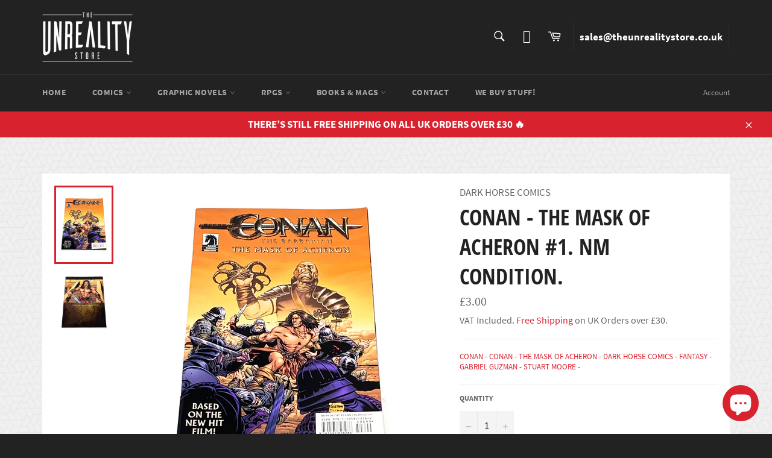

--- FILE ---
content_type: text/javascript
request_url: https://theunrealitystore.co.uk/cdn/shop/t/3/assets/sq-config.min.js?v=59800024965453818331769004058
body_size: 3163
content:
window.sq = window.sq || {}; window.sq.config = Object.assign({"appId":"D6TGBK85B1PYTKMUQXU528HE","searchToken":"2NTY6R2GFFQT7B5P9NLJPEZG","productCollectionId":"72SSA8GW7D48KSEPMSP2XA2F","collectionCollectionId":"C13KW2WTQENBYVNLZ828B3TU","pagesCollectionId":"C6PDUCFYW8GPA44NAIK9WRFF","redirectsCollectionId":"MNFFGGJUQ16Q3MK7I2KWR8V2","articlesCollectionId":"IXFGP36IE5EZS3R2NMLSSAQG","isCreditsEnabled":"true","isSearchEnabled":"true","ignoreTags":"[]","searchFields":"title,tags,productType,vendor","isSearchPageEnabled":"true","isCollectionPageEnabled":"true","facets":"collections,tags,productType,vendor,in_stock","searchBoxSelector":"input[type=search],input[name=q]","searchPageSelector":".main-content","collectionPageSelector":"#sparq-coll-search-container","currency":"GBP","currencySymbol":"£","priceFilters":"[{\"max\":\"5\",\"min\":null,\"displayOrder\":1},{\"max\":\"50\",\"min\":\"40\",\"displayOrder\":5},{\"max\":\"30\",\"min\":\"20\",\"displayOrder\":3},{\"max\":\"20\",\"min\":\"10\",\"displayOrder\":2},{\"max\":null,\"min\":\"50\",\"displayOrder\":6},{\"max\":\"40\",\"min\":\"30\",\"displayOrder\":4}]","isSearchBoxEnabled":"true","redirectToCustomPage":"true","showBestSellingScore":"true","hideOutOfStockItems":"true","treatVariantAsProduct":"false","filters":"[{\"enableSearchBox\":false,\"userInterfaceType\":1,\"isExpandedOnMobile\":false,\"hideSingleValues\":false,\"isNumericFilter\":false,\"uniqueId\":\"e3avagtxenfjdmgyr3rz64fy\",\"stFieldName\":\"system_tags\",\"displayName\":\"tags\",\"isExpanded\":true,\"displayOrder\":1,\"tags\":[],\"filterType\":1,\"filterDisplayTargets\":[1,2],\"filterDisplayType\":1,\"ignoreFilterValues\":[],\"sortType\":2,\"collectionHandlesToIgnore\":null,\"optionName\":null,\"ranges\":null,\"prefix\":null,\"metaSeparator\":null,\"isQuantityEnabled\":true,\"reorderSelectedValues\":false},{\"enableSearchBox\":false,\"userInterfaceType\":1,\"isExpandedOnMobile\":false,\"hideSingleValues\":false,\"isNumericFilter\":false,\"uniqueId\":\"3ktzpasusyaikz73nfqkhort\",\"stFieldName\":\"system_producttype\",\"displayName\":\"Product Type\",\"isExpanded\":true,\"displayOrder\":2,\"tags\":[],\"filterType\":1,\"filterDisplayTargets\":[1,2],\"filterDisplayType\":1,\"ignoreFilterValues\":[],\"sortType\":1,\"collectionHandlesToIgnore\":null,\"optionName\":null,\"ranges\":null,\"prefix\":null,\"metaSeparator\":null,\"isQuantityEnabled\":true,\"reorderSelectedValues\":false},{\"enableSearchBox\":false,\"userInterfaceType\":1,\"isExpandedOnMobile\":false,\"hideSingleValues\":false,\"isNumericFilter\":false,\"uniqueId\":\"iezenjk2w3ovxi8qgemwnxna\",\"stFieldName\":\"system_vendor\",\"displayName\":\"vendor\",\"isExpanded\":true,\"displayOrder\":3,\"tags\":[],\"filterType\":1,\"filterDisplayTargets\":[1,2],\"filterDisplayType\":1,\"ignoreFilterValues\":[],\"sortType\":1,\"collectionHandlesToIgnore\":null,\"optionName\":null,\"ranges\":null,\"prefix\":null,\"metaSeparator\":null,\"isQuantityEnabled\":true,\"reorderSelectedValues\":false},{\"enableSearchBox\":false,\"userInterfaceType\":1,\"isExpandedOnMobile\":false,\"hideSingleValues\":false,\"isNumericFilter\":false,\"uniqueId\":\"2lzujrq2eyyur995ujybpdt3\",\"stFieldName\":\"system_collections\",\"displayName\":\"collections\",\"isExpanded\":true,\"displayOrder\":4,\"tags\":[],\"filterType\":1,\"filterDisplayTargets\":[1,2],\"filterDisplayType\":1,\"ignoreFilterValues\":[],\"sortType\":1,\"collectionHandlesToIgnore\":null,\"optionName\":null,\"ranges\":null,\"prefix\":null,\"metaSeparator\":null,\"isQuantityEnabled\":true,\"reorderSelectedValues\":false},{\"enableSearchBox\":false,\"userInterfaceType\":7,\"isExpandedOnMobile\":false,\"hideSingleValues\":false,\"isNumericFilter\":false,\"uniqueId\":\"cbwlqqqim6ua2byoxuyzcje5\",\"stFieldName\":\"price_price_filter\",\"displayName\":\"Price Filter\",\"isExpanded\":true,\"displayOrder\":6,\"tags\":[],\"filterType\":3,\"filterDisplayTargets\":[1,2],\"filterDisplayType\":1,\"ignoreFilterValues\":[],\"sortType\":1,\"collectionHandlesToIgnore\":null,\"optionName\":null,\"ranges\":null,\"prefix\":null,\"metaSeparator\":null,\"isQuantityEnabled\":true,\"reorderSelectedValues\":false},{\"enableSearchBox\":false,\"userInterfaceType\":1,\"isExpandedOnMobile\":false,\"hideSingleValues\":false,\"isNumericFilter\":false,\"uniqueId\":\"vxt3qq235z2ez8s2vi5icysg\",\"stFieldName\":\"system_size\",\"displayName\":\"size\",\"isExpanded\":true,\"displayOrder\":7,\"tags\":[],\"filterType\":1,\"filterDisplayTargets\":[1,2],\"filterDisplayType\":1,\"ignoreFilterValues\":[],\"sortType\":1,\"collectionHandlesToIgnore\":null,\"optionName\":null,\"ranges\":null,\"prefix\":null,\"metaSeparator\":null,\"isQuantityEnabled\":true,\"reorderSelectedValues\":false},{\"enableSearchBox\":false,\"userInterfaceType\":1,\"isExpandedOnMobile\":false,\"hideSingleValues\":false,\"isNumericFilter\":false,\"uniqueId\":\"o1cahlrynoqeeu44xu692cks\",\"stFieldName\":\"system_color\",\"displayName\":\"color\",\"isExpanded\":true,\"displayOrder\":8,\"tags\":[],\"filterType\":1,\"filterDisplayTargets\":[1,2],\"filterDisplayType\":1,\"ignoreFilterValues\":[],\"sortType\":1,\"collectionHandlesToIgnore\":null,\"optionName\":null,\"ranges\":null,\"prefix\":null,\"metaSeparator\":null,\"isQuantityEnabled\":true,\"reorderSelectedValues\":false},{\"enableSearchBox\":false,\"userInterfaceType\":1,\"isExpandedOnMobile\":false,\"hideSingleValues\":false,\"isNumericFilter\":false,\"uniqueId\":\"f3u13fw1ez9keurt1dvlkohu\",\"stFieldName\":\"system_colour\",\"displayName\":\"colour\",\"isExpanded\":true,\"displayOrder\":9,\"tags\":[],\"filterType\":1,\"filterDisplayTargets\":[1,2],\"filterDisplayType\":1,\"ignoreFilterValues\":[],\"sortType\":1,\"collectionHandlesToIgnore\":null,\"optionName\":null,\"ranges\":null,\"prefix\":null,\"metaSeparator\":null,\"isQuantityEnabled\":true,\"reorderSelectedValues\":false},{\"enableSearchBox\":false,\"userInterfaceType\":1,\"isExpandedOnMobile\":false,\"hideSingleValues\":false,\"isNumericFilter\":false,\"uniqueId\":\"8dqauyxg3tx1fnb8iuaw2kgv\",\"stFieldName\":\"system_availability\",\"displayName\":\"availability\",\"isExpanded\":true,\"displayOrder\":50,\"tags\":[],\"filterType\":1,\"filterDisplayTargets\":[1,2],\"filterDisplayType\":1,\"ignoreFilterValues\":[],\"sortType\":1,\"collectionHandlesToIgnore\":null,\"optionName\":null,\"ranges\":null,\"prefix\":null,\"metaSeparator\":null,\"isQuantityEnabled\":true,\"reorderSelectedValues\":false},{\"enableSearchBox\":false,\"userInterfaceType\":1,\"isExpandedOnMobile\":false,\"hideSingleValues\":false,\"isNumericFilter\":false,\"uniqueId\":\"6uiomtb1ymg8sqiua1qjsppr\",\"stFieldName\":\"option_auto_size\",\"displayName\":\"size\",\"isExpanded\":true,\"displayOrder\":51,\"tags\":[],\"filterType\":6,\"filterDisplayTargets\":[2,1],\"filterDisplayType\":1,\"ignoreFilterValues\":[],\"sortType\":1,\"collectionHandlesToIgnore\":null,\"optionName\":\"size\",\"ranges\":null,\"prefix\":null,\"metaSeparator\":null,\"isQuantityEnabled\":true,\"reorderSelectedValues\":false}]","themeSettings":"{\"searchboxPlaceholderText\":\"Search...\",\"filterByTitle\":\"FILTER BY\",\"clearAllTitle\":\"CLEAR\",\"searchResultsText\":\"SHOWING {{count}} RESULTS IN {{time}} MS\",\"viewButtonTitle\":\"VIEW\",\"viewButtonBackgroundColor\":\"#ff527b\",\"viewButtonFontColor\":\"#ffffff\",\"emptyResultMessage\":\"Sorry, No Results\",\"countOfProductsShown\":36,\"itemsPerRow\":4,\"isSearchBoxEnabled\":true,\"isSearchBoxEnabledForCollectionPage\":true,\"searchboxFontFamily\":\"Source Sans Pro, sans-serif\",\"searchboxFontColor\":\"#666\",\"searchboxFontSize\":\"14px\",\"filterByTitleFontFamily\":\"Source Sans Pro, sans-serif\",\"filterByTitleFontColor\":\"#d8232f\",\"filterByTitleFontSize\":\"16px\",\"clearAllFontFamily\":\"Source Sans Pro, sans-serif\",\"clearAllFontColor\":\"#666\",\"clearAllFontSize\":\"14px\",\"resultHitsFontFamily\":\"Source Sans Pro, sans-serif\",\"resultHitsFontColor\":\"#666\",\"resultHitsFontSize\":\"14px\",\"isSparqCreditsEnabled\":true,\"sparqCreditsFontFamily\":\"Source Sans Pro, sans-serif\",\"sparqCreditsFontColor\":\"#8e8e8e\",\"sparqCreditsFontSize\":\"14px\",\"filterDisplayNameFontFamily\":\"Source Sans Pro, sans-serif\",\"filterDisplayNameFontColor\":\"#222\",\"filterDisplayNameFontSize\":\"16px\",\"filterValueFontFamily\":\"Source Sans Pro, sans-serif\",\"filterValueFontColor\":\"#666\",\"filterValueFontSize\":\"14px\",\"productTitleFontFamily\":\"Source Sans Pro, sans-serif\",\"productTitleFontColor\":\"#222\",\"productTitleFontSize\":\"16px\",\"isVendorTitleEnabled\":false,\"vendorTitleFontFamily\":\"Source Sans Pro, sans-serif\",\"vendorTitleFontColor\":\"#666\",\"vendorTitleFontSize\":\"14px\",\"productCompareAtPriceFontFamily\":\"Source Sans Pro, sans-serif\",\"productCompareAtPriceFontColor\":\"#666\",\"productCompareAtPriceFontSize\":\"14px\",\"isProductDiscountPriceEnabled\":true,\"productDiscountPriceFontFamily\":\"Source Sans Pro, sans-serif\",\"productDiscountPriceFontColor\":\"#666\",\"productDiscountPriceFontSize\":\"14px\",\"isProductViewButtonEnabled\":false,\"productViewButtonFontFamily\":\"Source Sans Pro, sans-serif\",\"productViewButtonFontColor\":\"#FFFfff\",\"productViewButtonFontSize\":\"14px\",\"productViewButtonBackgroundColor\":\"#d8232f\",\"productViewButtonBorderColor\":\"#d8232f\",\"paginationActiveFontFamily\":\"Source Sans Pro, sans-serif\",\"paginationActiveFontColor\":\"#FFFfff\",\"paginationActiveFontSize\":\"14px\",\"paginationActiveBackgroundColor\":\"#FFFfff\",\"paginationActiveBorderColor\":\"#FFFfff\",\"paginationInactiveFontFamily\":\"Source Sans Pro, sans-serif\",\"paginationInactiveFontColor\":\"#8e8e8e\",\"paginationInactiveFontSize\":\"14px\",\"paginationInactiveBackgroundColor\":\"#FFFfff\",\"paginationInactiveBorderColor\":\"#FFFfff\",\"loadMoreButtonFontFamily\":\"Source Sans Pro, sans-serif\",\"loadMoreButtonFontColor\":\"#FFFfff\",\"loadMoreButtonFontSize\":\"14px\",\"loadMoreButtonBackgroundColor\":\"#d8232f\",\"loadMoreButtonBorderColor\":\"#d8232f\",\"funnelButtonFontFamily\":\"Source Sans Pro, sans-serif\",\"funnelButtonFontColor\":\"#FFFfff\",\"funnelButtonFontSize\":\"14px\",\"funnelButtonBackgroundColor\":\"#d8232f\",\"funnelButtonBorderColor\":\"#d8232f\",\"discountLabelFontFamily\":\"Source Sans Pro, sans-serif\",\"discountLabelFontColor\":\"#FFFfff\",\"discountLabelFontSize\":\"14px\",\"discountLabelBackgroundColor\":\"#ff527b\",\"discountLabelBorderColor\":\"#ff527b\",\"dropdownCollectionsHeadingTitle\":\"Collections\",\"dropdownPagesHeadingTitle\":\"Pages\",\"dropdownBlogsHeadingTitle\":\"Blogs\",\"dropDownCountOfProductsToShow\":6,\"dropdownCountOfCollectionsToShow\":5,\"dropdownCountOfPagesToShow\":5,\"dropdownCountOfBlogsToShow\":5,\"dropdownViewAllButtonText\":\"View all {{count}} Products\",\"dropdownViewAllButtonBackgroundColor\":\"#d8232f\",\"dropdownViewAllFontColor\":\"#000\",\"dropdownFontFamily\":\"Muli,sans-serif\",\"defaultSortType\":4,\"searchResultFontFamily\":\"Muli,sans-serif\",\"searchPageHeaderTitle\":\"Search Results\",\"showDiscountPercentage\":false,\"discountSectionBackground\":\"#FF527B\",\"discountSectionFontFamily\":\"Muli,sans-serif\",\"discountSectionFontColor\":\"#000\",\"opensInNewTab\":false,\"roundingFactor\":0,\"dropdownItemProductTitleFontFamily\":\"Source Sans Pro, sans-serif\",\"dropdownItemProductTitleFontColor\":\"#222\",\"dropdownItemProductTitleFontSize\":\"16px\",\"dropdownItemProductVendorFontFamily\":\"Source Sans Pro, sans-serif\",\"dropdownItemProductVendorFontColor\":\"#666\",\"dropdownItemProductVendorFontSize\":\"14px\",\"isDropdownItemProductVendorEnabled\":true,\"isDropdownItemCompareAtPriceEnabled\":true,\"dropdownItemCompareAtPriceFontFamily\":\"Source Sans Pro, sans-serif\",\"dropdownItemCompareAtPriceFontColor\":\"#222\",\"dropdownItemCompareAtPriceFontSize\":\"16px\",\"dropdownItemDiscountPriceFontFamily\":\"Source Sans Pro, sans-serif\",\"dropdownItemDiscountPriceFontColor\":\"#666\",\"dropdownItemDiscountPriceFontSize\":\"14px\",\"dropdownCollectionSectionHeadingFontFamily\":\"Source Sans Pro, sans-serif\",\"dropdownCollectionSectionHeadingFontColor\":\"#666\",\"dropdownCollectionSectionHeadingFontSize\":\"14px\",\"dropdownPageSectionHeadingFontFamily\":\"Source Sans Pro, sans-serif\",\"dropdownPageSectionHeadingFontColor\":\"#666\",\"dropdownPageSectionHeadingFontSize\":\"14px\",\"dropdownBlogSectionHeadingFontFamily\":\"Source Sans Pro, sans-serif\",\"dropdownBlogSectionHeadingFontColor\":\"#8e8e8e\",\"dropdownBlogSectionHeadingFontSize\":\"14px\",\"isDropdownCollectionValuesEnabled\":true,\"dropdownCollectionValuesFontFamily\":\"Source Sans Pro, sans-serif\",\"dropdownCollectionValuesFontColor\":\"#222\",\"dropdownCollectionValuesFontSize\":\"16px\",\"isDropdownPageValuesEnabled\":true,\"dropdownPageValuesFontFamily\":\"Source Sans Pro, sans-serif\",\"dropdownPageValuesFontColor\":\"#222\",\"dropdownPageValuesFontSize\":\"16px\",\"isDropdownBlogValuesEnabled\":false,\"dropdownBlogValuesFontFamily\":\"Source Sans Pro, sans-serif\",\"dropdownBlogValuesFontColor\":\"#333333\",\"dropdownBlogValuesFontSize\":\"16px\",\"dropdownViewAllButtonFontFamily\":\"Source Sans Pro, sans-serif\",\"dropdownViewAllButtonFontColor\":\"#FFFfff\",\"dropdownViewAllButtonFontSize\":\"14px\",\"dropdownViewAllButtonBorderColor\":\"#d8232f\",\"dropdownShowByDefault\":false,\"dropdownShowAfterXCharacters\":1,\"primaryColor\":\"#222\",\"secondaryColor\":\"#666\",\"highlightBackgroundColor\":\"#d8232f\",\"highlightTextColor\":\"#FFFFFF\",\"highlightBorderColor\":\"#d8232f\",\"defaultFontFamily\":\"Source Sans Pro, sans-serif\",\"primaryFontSize\":\"17px\",\"secondaryFontSize\":\"14px\",\"searchpageItemShowRating\":false,\"itemDescriptionFontFamily\":\"Source Sans Pro, sans-serif\",\"itemDescriptionFontColor\":\"#8e8e8e\",\"itemDescriptionFontSize\":\"14px\",\"dropdownItemDescriptionFontFamily\":\"Source Sans Pro, sans-serif\",\"dropdownItemDescriptionFontColor\":\"#8e8e8e\",\"dropdownItemDescriptionFontSize\":\"14px\",\"currencyDecimalsToShow\":2,\"sortByText\":\"SORT BY\",\"applyButtonText\":\"APPLY\",\"sortOptionRelevanceText\":\"Relevance\",\"sortOptionPriceLowToHighText\":\"Price: Low To High\",\"sortOptionPriceHighToLowText\":\"Price: High To Low\",\"sortOptionAlphabeticallyAZText\":\"Alphabetically: A-Z\",\"sortOptionAlphabeticallyZAText\":\"Alphabetically: Z-A\",\"sortOptionDateDescText\":\"Date, New to Old\",\"sortOptionDateAscText\":\"Date, Old to New\",\"sortOptionBestSellerText\":\"Best Seller\",\"belowPriceText\":\"Below\",\"abovePriceText\":\"And Above\",\"loadMoreText\":\"LOAD MORE\",\"useNewPriceFilter\":true,\"searchPageStarColor\":\"#fcd055\",\"dropdownStarColor\":\"#fcd055\",\"desktopPaginationType\":1,\"mobilePaginationType\":4,\"dropdownStarSize\":\"14px\",\"searchPageStarSize\":\"14px\",\"aboveRatingText\":\"& Up\",\"noReviewsText\":\"No Reviews\",\"noMoreResultsText\":\"No More Results\",\"defaultLayoutMode\":1,\"filterQueryNoResultsText\":\"No values for given search query\",\"useDynamicPriceSlider\":true,\"availabilityFilterOptionText\":\"Include Out Of Stock\",\"useCollectionDefaultSort\":false,\"sortOptionDefaultText\":\"Featured\",\"topBarFilters\":false,\"hideFilterParamsInURL\":false,\"groupVariantsAsProduct\":false,\"searchpageItemShowRatingCount\":false,\"dropdownItemShowRating\":false,\"dropdownItemShowRatingCount\":false,\"isItemDescriptionEnabled\":false,\"isDropdownItemDescriptionEnabled\":false,\"themeMigrationStatus\":null,\"enablePageSizeDropdown\":true,\"pageSizeDropdownValues\":[12,24,36],\"showLayoutSwitcher\":false,\"pageItemFeaturesListMode\":null,\"defaultDesktopImageWidth\":400,\"defaultMobileImageWidth\":400,\"redirectViaCollectionURL\":false,\"stickySidebar\":{\"enabled\":false,\"topPosition\":\"50px\",\"bottomPosition\":\"50px\"},\"clientId\":1019}","customProductTemplate":"","customDropdownProductTemplate":"","cdnUrl":"undefined","assetsVersion":"undefined","banners":"[]","pageItemFeatures":[{"id":"XPx2xyqwZtcusb9p","type":4,"displayOrder":100},{"id":"APx3xyqwZtcusb9p","type":5,"displayOrder":200},{"id":"HPx2xyqwZtcusb9p","type":7,"label":"Price","displayOrder":300},{"id":"LPx2xyqwZtcusb9p","type":3,"label":"Add to Cart","ctaType":2,"displayOrder":400}],"colorGroups":[{"uniqueId":"83gol15zj1cs5hcpotk36zi3","colors":[{"title":"Clear","colors":["clear","empty","transparent","glassclear","empty","transparent","glass"],"colorCode":"#"},{"title":"Multicolor","colors":["multicolor","colormulticolor","color"],"colorCode":"*"},{"title":"Beige","colors":["beige","antiquewhite","cornsilk","floralwhite","seashell","oldlace","ivory","linen","lavenderblush","mistyrosebeige","antiquewhite","cornsilk","floralwhite","seashell","oldlace","ivory","linen","lavenderblush","mistyrose"],"colorCode":"#ffeaa7"},{"title":"Black","colors":["black"],"colorCode":"#000"},{"title":"Blue","colors":["blue","lightblue","mediumblue","darkblue","midnightblue","steelblue","lightsteelblue","skyblue","lightskyblue","deepskyblue","cadetblue","cornflowerblue","powderblue","dodgerblue","royalblue","navyblue","lightblue","mediumblue","darkblue","midnightblue","steelblue","lightsteelblue","skyblue","lightskyblue","deepskyblue","cadetblue","cornflowerblue","powderblue","dodgerblue","royalblue","navy"],"colorCode":"#0984e3"},{"title":"Brown","colors":["brown","sandybrown","saddlebrown","rosybrown","burlywood","blanchedalmond","bisque","chocolate","maroon","navajowhite","peru","sienna","tan","wheatbrown","sandybrown","saddlebrown","rosybrown","burlywood","blanchedalmond","bisque","chocolate","maroon","navajowhite","peru","sienna","tan","wheat"],"colorCode":"#654321"},{"title":"Cyan","colors":["cyan","lightcyan","darkcyan","turquoise","mediumturquoise","darkturquoise","paleturquoise","aqua","azure","aliceblue","mintcream","tealcyan","lightcyan","darkcyan","turquoise","mediumturquoise","darkturquoise","paleturquoise","aqua","azure","aliceblue","mintcream","teal"],"colorCode":"#81ecec"},{"title":"Gold","colors":["gold","goldenrod","darkgoldenrod","lightgoldenrodyellow","palegoldenrodgold","goldenrod","darkgoldenrod","lightgoldenrodyellow","palegoldenrod"],"colorCode":"#fdcb6e"},{"title":"Gray","colors":["gray","grey","lightgray","dimgray","darkgray","slategray","lightslategray","darkslategray","silver","gainsborogray","grey","lightgray","dimgray","darkgray","slategray","lightslategray","darkslategray","silver","gainsboro"],"colorCode":"#636e72"},{"title":"Green","colors":["green","lightgreen","darkgreen","lime","limegreen","greenyellow","yellowgreen","springgreen","mediumspringgreen","seagreen","mediumseagreen","darkseagreen","aquamarine","mediumaquamarine","olive","olivedrab","darkolivegreen","forestgreen","lawngreen","palegreen","chartreuse","honeydewgreen","lightgreen","darkgreen","lime","limegreen","greenyellow","yellowgreen","springgreen","mediumspringgreen","seagreen","mediumseagreen","darkseagreen","aquamarine","mediumaquamarine","olive","olivedrab","darkolivegreen","forestgreen","lawngreen","palegreen","chartreuse","honeydew"],"colorCode":"#00b894"},{"title":"Orange","colors":["orange","darkorange","coral","tomato","orangeredorange","darkorange","coral","tomato","orangered"],"colorCode":"#e17055"},{"title":"Pink","colors":["pink","lightpink","hotpink","deeppinkpink","lightpink","hotpink","deeppink"],"colorCode":"#fd79a8"},{"title":"Purple","colors":["purple","mediumpurple","rebeccapurple","magenta","darkmagenta","violet","darkviolet","blueviolet","palevioletred","mediumvioletred","slateblue","mediumslateblue","darkslateblue","orchid","mediumorchid","darkorchid","lavender","thistle","plum","fuchsia","indigopurple","mediumpurple","rebeccapurple","magenta","darkmagenta","violet","darkviolet","blueviolet","palevioletred","mediumvioletred","slateblue","mediumslateblue","darkslateblue","orchid","mediumorchid","darkorchid","lavender","thistle","plum","fuchsia","indigo"],"colorCode":"#6c5ce7"},{"title":"Red","colors":["red","darkred","indianred","salmon","lightsalmon","darksalmon","lightcoral","crimson","firebrick","scarletred","darkred","indianred","salmon","lightsalmon","darksalmon","lightcoral","crimson","firebrick","scarlet"],"colorCode":"#d63031"},{"title":"White","colors":["white","snow","whitesmoke","ghostwhitewhite","snow","whitesmoke","ghostwhite"],"colorCode":"#FFFFFF"},{"title":"Yellow","colors":["yellow","lightyellow","lemonchiffon","moccasinyellow","lightyellow","lemonchiffon","moccasin"],"colorCode":"#ffeaa7"}]}],"activePages":["/search","/search/"],"translations":{"default":{"filters":{"2lzujrq2eyyur995ujybpdt3":"collections","3ktzpasusyaikz73nfqkhort":"Product Type","8dqauyxg3tx1fnb8iuaw2kgv":"availability","cbwlqqqim6ua2byoxuyzcje5":"Price Filter","e3avagtxenfjdmgyr3rz64fy":"tags","f3u13fw1ez9keurt1dvlkohu":"colour","iezenjk2w3ovxi8qgemwnxna":"vendor","o1cahlrynoqeeu44xu692cks":"color","vxt3qq235z2ez8s2vi5icysg":"size"},"sortByText":"SORT BY","loadMoreText":"LOAD MORE","clearAllTitle":"CLEAR","filterByTitle":"FILTER BY","noReviewsText":"No Reviews","abovePriceText":"And Above","belowPriceText":"Below","aboveRatingText":"& Up","applyButtonText":"APPLY","viewButtonTitle":"VIEW","noMoreResultsText":"No More Results","searchResultsText":"SHOWING {{count}} RESULTS IN {{time}} MS","emptyResultMessage":"Sorry, No Results","searchPageHeaderTitle":"Search Results","sortOptionDateAscText":"Date, Old to New","sortOptionDefaultText":"Featured","sortOptionDateDescText":"Date, New to Old","sortOptionRelevanceText":"Relevance","filterQueryNoResultsText":"No values for given search query","searchboxPlaceholderText":"Search...","sortOptionBestSellerText":"Best Seller","dropdownBlogsHeadingTitle":"Blogs","dropdownPagesHeadingTitle":"Pages","dropdownViewAllButtonText":"View all {{count}} Products","availabilityFilterOptionText":"Include Out Of Stock","sortOptionPriceHighToLowText":"Price: High To Low","sortOptionPriceLowToHighText":"Price: Low To High","sortOptionAlphabeticallyAZText":"Alphabetically: A-Z","sortOptionAlphabeticallyZAText":"Alphabetically: Z-A","dropdownCollectionsHeadingTitle":"Collections"}}}, window.sq.config);